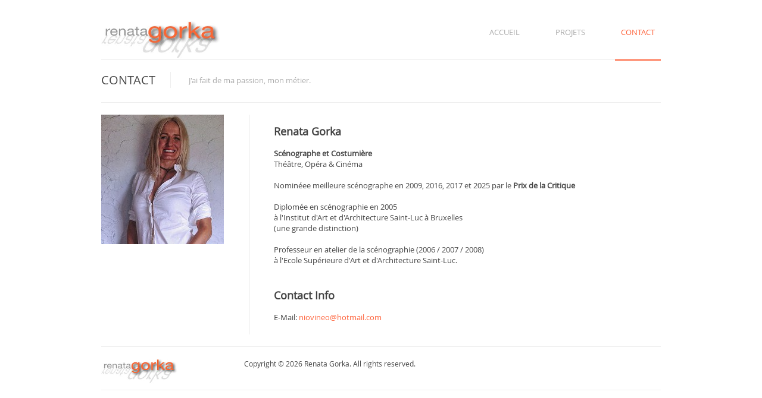

--- FILE ---
content_type: text/html
request_url: http://renatagorka.com/contact.html
body_size: 1817
content:
<!DOCTYPE html>
<html>
<head>
	<meta http-equiv="Content-Type" content="text/html; charset=UTF-8" />
	<title>Renata Gorka | Scénographe et Costumière</title>
	<meta name='description' content='Blogger, Web technologist, Web designer'/>
	<meta name='keywords' content='Renata, Gorka, RenataGorka, Renata Gorka, scénographe, costumière, opéra, theatre, La Monnaie, Le parc, Le public'/>		
	<link rel="stylesheet" href="style.css" type="text/css" media="screen, projection" />	
	<link rel='stylesheet' id='style-css'  href='diapo.css' type='text/css' media='all'/> 
	
	
	
	<script type='text/javascript' src='scripts/jquery.min.js'></script>
	<!--[if !IE]><!--><script type='text/javascript' src='scripts/jquery.mobile-1.0rc2.customized.min.js'></script><!--<![endif]-->
	<script type='text/javascript' src='scripts/jquery.easing.1.3.js'></script> 
	<script type='text/javascript' src='scripts/jquery.hoverIntent.minified.js'></script> 
	<script type='text/javascript' src='scripts/diapo.js'></script> 
	
	
	<!--[if lt IE 9]>
    <script src="http://html5shiv.googlecode.com/svn/trunk/html5.js"></script>
	<link rel="stylesheet" type="text/css" href="ie8-and-down.css" />
    <![endif]-->
	<!--<script src="http://code.jquery.com/jquery-1.8.3.min.js"></script>-->
	<script>
	$(function(){
	$('a').each(function() {
	if ($(this).prop('href') == window.location.href) {
	$(this).addClass('current');
	}
	});
	});
	</script>
	<script>
	$(function(){
		$('.pix_diapo').diapo();
	});
	</script>



	  

	
</head>
<body>
	
	<div id="wrapper">
	
		<!--========================== L O G O  &   N A V    B A R ============================-->
		<div class="header">
			<div id="logo">
				<a href="index.html"><img src="images/logo.jpg" alt="renata gorka" /></a>
			</div>
			<div class="nav">
				<ul>
					<li><a  href="index.html">Accueil</a></li>
					<li><a  href="projets.html">Projets</a></li>
					<li><a href="contact.html" class="current">Contact</a></li>
					<!--<li><a href="#" class="dropdown">Simple Codes</a>
						<ul>
							<li><a href="elements.html">Base Elements & Tables</a></li>
							<li><a href="buttons.html">Buttons & Alerts</a></li>
						</ul>
					</li>
					<li><a href="#" class="dropdown">Pages</a>
						<ul>
							<li><a href="full-width.html">Full Width</a></li>
							<li><a href="contact.html">Contact</a></li>
							<li><a href="404.html">404</a></li>
						</ul>
					</li>-->
				</ul>
			</div>
		</div>
		
		<!--========================== M A I N   C O N T E N T =============================-->
		<!--Here goes the page title and tag line-->
		<div id="pagetitle">
			<h1>Contact</h1>
			<p>J'ai fait de ma passion, mon métier.</p>
		</div>
		<div id="main" class="contact clearfix">
			<div id="contact-form">
				<img src="images/renata_portrait.jpg" >
			</div>
			<div id="contact-info">
				<h2>Renata Gorka</h2>
				<p><b>Scénographe et Costumière</b><br/>
				Théâtre, Opéra & Cinéma<br /><br/>
				Nominéee meilleure scénographe en 2009, 2016, 2017 et 2025 par le <b>Prix de la Critique</b><br/><br/>
				Diplomée en scénographie en 2005<br />
				à l'Institut d'Art et d'Architecture Saint-Luc à Bruxelles<br/>
				(une grande distinction)<br/><br/>
				Professeur en atelier de la scénographie (2006 / 2007 / 2008)<br/>à l'Ecole Supérieure d'Art et d'Architecture Saint-Luc. <br/><br/>
				</p>
				<h2>Contact Info</h2>
				<p>
				E-Mail: <a href="mailto:niovineo@hotmail.com">niovineo@hotmail.com</a>
				</p>
			</div>
		</div><!--End of Main-->
		<!--============================= F O O T E R  =======================================-->
		<div class="footer">
			<div id="widget1" style="margin-bottom: 0px;">
				<a href="index.html"><img src="images/mini-logo.png" alt="RenataGorka" /></a>
			</div>
			<!--<div id="widget2">
				<h1>Photo</h1>
				<p><img src="images/renata_portrait.jpg" alt="" /></p>
			</div>
			<div id="widget2">
				<p><a href="niovineo@hotmail.com">niovineo@hotmail.com</a></p>
			</div>-->
			<div id="">		
				<p>Copyright © 2026 Renata Gorka. All rights reserved.</p>
			</div>
			<!--<div id="widget3">
				<h1>From the blog</h1>
				<div id="footerarticle">
					<a href="#"><img src="images/f1.jpg" alt="" /></a>
					<div id="fainfo">
					<a href="#"><h2>Lorem Ipsum Dolor</h2></a>
					<p>January 24, 2014</p>
					</div>
				</div>				
				<div id="footerarticle">
					<a href="#"><img src="images/f2.jpg" alt="" /></a>
					<div id="fainfo">
					<a href="#"><h2>Conset tetur Adipi</h2></a>
					<p>January 24, 2014</p>
					</div>
				</div>				
				<div id="footerarticle">
					<a href="#"><img src="images/f3.jpg" alt="" /></a>
					<div id="fainfo">
					<a href="#"><h2>Lorem Ipsum Dolor</h2></a>
					<p>January 24, 2014</p>
					</div>
				</div>				
				<div id="footerarticle">
					<a href="#"><img src="images/f4.jpg" alt="" /></a>
					<div id="fainfo">
					<a href="#"><h2>Magna risus Posuere</h2></a>
					<p>January 24, 2014</p>
					</div>
				</div>
			</div>
			<div id="widget4">
				<h1>Random Stuff</h1>
				<img src="images/randomstuff.jpg" alt="Random Stuff" />
			</div>-->
			<div id="copyrights">
				<p></p>
				<!--<span id="designedby">Designed by <a href="http://www.renatagorka.com">RenataGorka.com</a>-->
			</div>
		</div>
		
	</div>
</body>
</html>


--- FILE ---
content_type: text/css
request_url: http://renatagorka.com/style.css
body_size: 3603
content:
/***************************************************
			      Reset
***************************************************/
html, body, div, span, h1, h2, h3, h4, h5, h6, p, ol, ul, li, form, label, .legend, .caption, .aside, .details, .figcaption, .figure, .footer,.header, .hgroup, .menu, .nav, .section, .summary {
    margin: 0;
	padding: 0;
	border: 0;
	font-weight: normal;
	font-family: "open sans",Verdana,sans-serif;
    font-style: normal;
}

ol, ul {
	list-style: none;
}


a img { border:none }
a { text-decoration:none; border: 0;}
a:hover { text-decoration:none; }

.aside, .details, .figcaption, .figure, 
.footer, .header, .hgroup, .menu, .nav, .section {display: block}

html, html a {
    -webkit-font-smoothing: antialiased !important;
    text-shadow: 1px 1px 1px rgba(0,0,0,0.004);
}

/***************************************************
			      Global styles
***************************************************/
@font-face {
    font-family: 'open sans';
    src: url('fonts/OpenSans-Regular-webfont.eot');
    src: url('fonts/OpenSans-Regular-webfont.eot?#iefix') format('embedded-opentype'),
         url('fonts/OpenSans-Regular-webfont.woff') format('woff'),
         url('fonts/OpenSans-Regular-webfont.ttf') format('truetype'),
         url('fonts/OpenSans-Regular-webfont.svg#open_sansregular') format('svg');
    font-weight: normal;
    font-style: normal;

}
body {
	background: ;
	font-family: 'open sans', Verdana, sans-serif;
	font-size: 13px;
	color: #444;
}
#wrapper {
	width: 940px;
	margin: 0 auto;
	padding: 25px;
	background: #fff;
}
.clearfix:after { 
   content: "."; 
   visibility: hidden; 
   display: block; 
   height: 0; 
   clear: both;
}
.clear {
	clear: both;
}
h1, h2, h3, h4, h5, h6{
	margin-bottom: 16px;
}
#main h1, #main  h2, #main  h3, #main  h4, #main  h5, #main  h6{
	margin-top: 16px;
	font-weight: bold;
}
h1 {
	font-size: 20px;
}
h2 {
	font-size: 18px;
}
h3{
	font-size: 16px;
}
h4{
	font-size: 14px;
}
h5 {
	font-size: 12px;
}
h6 {
	font-size: 10px;
}
a{
	color: #fe6139;
}
img {
	margin-bottom: 10px;
	display: block;
    height: auto;
    max-width: 100%;
}
.alignleft {
	float: left;
	margin: 20px;
}
.alignright {
	float: right;
	margin: 20px;
}
a img{
	transition-property:opacity; 
	transition-duration: 0.2s; 
	transition-timing-function: ease-out;
}
a img:hover{
	opacity: 0.5;
}
.meme_annee {
	float:left;
	width:220px;
}
.meme_annee_txt {
	float:left;
	margin:2px 0px 0px 2px;
}
.meme_annee_img {
	float:left;
	width:70px;
	margin:0px 2px 0px 0px;
}
/***************************************************
				Logo & Navigation
***************************************************/
.header {
	height: 65px;
	padding: 10px 0 0 0;
	border-bottom: 1px solid #eee;
	margin-bottom: 20px;
}
#logo {
	width: 200px;
	float: left;
}
#logo a img 	{ 
	transition-property:opacity; 
	transition-duration: 0.2s; 
	transition-timing-function: ease-out;
}
#logo a img:hover { 
	opacity: 0.5;
}
.nav {
	width: 740px;
	float: right;
	margin-top: -4px;
}
.nav ul {
	float: right;
}
.nav ul li {
	position: relative;
	float: left;
	margin-left: 40px;
}
.nav ul li a { 
	display: block; 
	font-weight: normal; 
	text-transform: uppercase; 
	color: #aaa; 
	font-size: 13px; 
	padding: 14px 10px 37px 10px;	
  -webkit-transition: color 1s ease-out; /* Saf3.2+, Chrome */
  -moz-transition: color 1s ease-out; /* Firefox 4+ */
  -ms-transition: color 1s ease-out; /* IE10+ */
  -o-transition: color 1s ease-out; /* Opera 10.5+ */
  transition: color 1s ease-out;
  
    -webkit-transition: border-bottom 0.1s ease-out; /* Saf3.2+, Chrome */
  -moz-transition: border-bottom 0.1s ease-out; /* Firefox 4+ */
  -ms-transition: border-bottom 0.1s ease-out; /* IE10+ */
  -o-transition: border-bottom 0.1s ease-out; /* Opera 10.5+ */
  transition: border-bottom 0.1s ease-out;
}
.nav ul li a:hover, .nav ul li a.current {
	border-bottom: 2px solid #fe6139;
	color: #fe6139;
}

/**** Dropdown ****/
.dropdown{
	padding: 14px 16px 37px 10px;
	background: url('images/dropdown_icon.png') no-repeat 99% 21px;
}
.dropdown:hover{
	border-bottom: none;
}
.nav ul ul{
	display: none;
	margin: 0;
	position: absolute;
	background-color: #eee;
	z-index: 1;

}
.nav ul li:hover  ul{
	display: block;

}
.nav ul li ul li{
	margin: 0;
}
.nav ul li ul li a{ 
	margin: 0;
	padding: 5px 10px;
	width: 100px;
}
.nav ul li:hover ul li a:hover, .nav ul li:hover ul li a.current{
	border-bottom: none;
}

/***************************************************
				    Featured
***************************************************/
#featured {
	background: url('images/featured.jpg') no-repeat;
	margin-bottom: 20px;
	display: block;
	width: 940px;
	height: 400px;
	color: #fff;
	font-size: 12px;
	position: relative;
	z-index: 0;
}

	
#featuredinfo{
	width: 270px;
	background-color:black;
	
	background-color: rgba(0,0,0,.7);
	padding: 5px 10px 10px 10px;
	position: absolute;
	bottom: 15%;
	left: 0;
	border-radius: 0 2px 2px 0;
  -webkit-transition: background-color 0.3s ease-out; /* Saf3.2+, Chrome */
  -moz-transition: background-color 0.3s ease-out; /* Firefox 4+ */
  -ms-transition: background-color 0.3s ease-out; /* IE10+ */
  -o-transition: background-color 0.3s ease-out; /* Opera 10.5+ */
  transition: background-color 0.3s ease-out;
}

#featuredinfo h1{
	text-transform: uppercase;
	margin-bottom: 5px;
}

/***************************************************
			Introduction Message	
***************************************************/
#intromessage{
	padding: 25px 60px;
	border-top: 1px solid #eee;
	border-bottom: 1px solid #eee;
	margin-bottom: 20px;
	font-size: 16px;
	/*text-transform: uppercase;*/
	/*text-align: center;*/
	
}

/***************************************************
			   Home Articles	
***************************************************/

#articles{
	padding-bottom: 20px;
	margin-bottom: 20px;
	overflow: hidden;
}
#articles .article {
	width: 220px;
	float: left;
	margin-right: 20px;
	font-size: 12px;
	overflow: hidden;
}
#articles .lastarticle{
	width: 220px;
	float: left;
	margin-right: 0px;
	font-size: 12px;
	overflow: hidden;
}
#articles .article h1{	
	text-transform: uppercase;
	margin: 5px 0;
	font-weight: bold;
	font-size: 14px;
	color: #222;
}
#articles .lastarticle h1{	
	text-transform: uppercase;
	margin: 5px 0;
	font-weight: bold;
	font-size: 14px;
	color: #222;
}

.rm{
	display: inline-block;
	background: #fe6139;
	padding: 0px 7px;
	color: #fff;
	margin-top: 10px;
	border-radius: 2px;
  -webkit-transition: background-color 0.3s ease-out; /* Saf3.2+, Chrome */
  -moz-transition: background-color 0.3s ease-out; /* Firefox 4+ */
  -ms-transition: background-color 0.3s ease-out; /* IE10+ */
  -o-transition: background-color 0.3s ease-out; /* Opera 10.5+ */
  transition: background-color 0.3s ease-out;
    
	-webkit-transition: color 0.3s ease-out; /* Saf3.2+, Chrome */
  -moz-transition: color 0.3s ease-out; /* Firefox 4+ */
  -ms-transition: color 0.3s ease-out; /* IE10+ */
  -o-transition: color 0.3s ease-out; /* Opera 10.5+ */
  transition: color 0.3s ease-out;
}
.rm:hover{
	background: #888;
	color: #000;
}

/***************************************************
			   Page Title	
***************************************************/
#pagetitle{
	border-bottom: 1px solid #eee;
	height: 26px;
	padding-bottom: 25px;
	margin-bottom: 20px;
	margin-top: 20px;
	overflow: hidden;
}
#pagetitle h1{
	font-size: 20px;
	color: #444;
	text-transform: uppercase;
	padding-right: 25px;
	border-right: 1px solid #eee;
	float: left;
}
#pagetitle p{
	font-size: 13px;
	color: #aaa;
	float: left;
	margin: 5px 0 0 30px;
	max-width: 770px;
	max-height: 18px;
	overflow: hidden;
}

/***************************************************
			  Columns  & Quotes	
***************************************************/

.critique-img{
	float:left;
	margin:15px 2px 2px 2px;
}
.critique-txt{
	float:left;
	margin:10px 2px 2px 2px;
}
.half{
	display: inline-block;
	vertical-align: top;
	width: 450px;
	margin-right: -4px;
	padding: 0 10px;
	margin-bottom: 40px;
}
.one_third {
	display: inline-block;
	vertical-align: top;
	margin-right: -4px;
	padding: 0 10px;
	width: 292px;
	margin-bottom: 40px;
}
.one_fourth {
	display: inline-block;
	vertical-align: top;
	margin-right: -4px;
	padding: 0 10px;
	width: 215px;
	margin-bottom: 40px;
}	

.quote p {
	border-left: 5px solid #eee;
	padding: 0 20px;
	font-style: italic;
	margin-bottom: 40px;
	color: #888;
}


/***************************************************
			        Tables	
***************************************************/
table{
    border-collapse: collapse; 
	margin-bottom: 20px;
}	
#table1 td, #table1 th {
    border: 1px solid #eee; 
	padding: 8px 25px 8px 12px;
}

#table2 td, #table2 th{
	border-bottom: 1px solid #eee;
	padding: 8px 26px 8px 12px;
}

/***************************************************
			       Blog	
***************************************************/
/* The Content */
#content {
	width: 700px;
	float: left;
	margin-bottom: 20px;
}
#content article {
	margin-bottom: 50px;
}
#content p {
	/*margin-bottom: 20px;*/
}
#content h1 {
	text-transform: uppercase;
	margin-top: 0;
	font-weight: normal;
}
#content .post-title {
	text-transform: uppercase;
	margin-bottom: 0;
	color: #fff;
}
.post-image {
	position: relative;
}
.post-info {
	display: block;
	position: absolute;
	top: 60%;
	left: 0;
	max-width: 580px;
	border-radius: 0 2px 2px 0;
	background-color: rgba(0,0,0,.8);
	padding: 5px 10px 10px 10px;
  -webkit-transition: background-color 0.2s ease-out; /* Saf3.2+, Chrome */
  -moz-transition: background-color 0.2s ease-out; /* Firefox 4+ */
  -ms-transition: background-color 0.2s ease-out; /* IE10+ */
  -o-transition: background-color 0.2s ease-out; /* Opera 10.5+ */
  transition: background-color 0.2s ease-out;
}
.post-info:hover{
	background-color: #fe6139;
}
.author, .date, .comments {
	color: #fff;
	display: block;
	float: left;
	font-size: 11px;
	padding-right: 6px;
	margin-right: 6px;
}
.date {
	background: url('images/date.png') no-repeat left;
	padding-left: 18px;
}
.comments {
	background: url('images/comments.png') no-repeat left;
	padding-left: 18px;
}
.readmore {
	display: inline-block;
	padding: 2px 10px;
	background-color: #fe6139;
	color: #fff;
	border-radius: 2px;
	margin-top: -10px;
	-webkit-transition: background-color 0.15s ease-out; /* Saf3.2+, Chrome */
  -moz-transition: background-color 0.15s ease-out; /* Firefox 4+ */
  -ms-transition: background-color 0.15s ease-out; /* IE10+ */
  -o-transition: background-color 0.15s ease-out; /* Opera 10.5+ */
  transition: background-color 0.15s ease-out;
}
.readmore:hover {
	background: #444;
}

/* Single Post */
.author-bp, .date-bp, .comments-bp {
	color: #959595;
	display: block;
	float: left;
	font-size: 11px;
	padding-right: 6px;
	margin-right: 6px;
	margin-bottom: 4px;
}
.date-bp {
	background: url('images/date-bp.png') no-repeat left;
	padding-left: 18px;
}
.comments-bp {
	background: url('images/comments-bp.png') no-repeat left;
	padding-left: 18px;
}

/* The Sidebar */
#sidebar {
	width: 220px;
	margin: 0 0 0 20px;
	float: right;
}
#sidebar ul li{
	margin-bottom: 2px;
}
.sidebar_item {
	margin-bottom: 35px;
	font-size: 12px;

}
#sidebar h5{
	font-size: 10px;
	font-weight: bold;
	text-transform: uppercase;
	margin-bottom: 10px;
}
.categories ul {
	float: left;
	width: 110px;
}

/***************************************************
			      Portfolio	
***************************************************/
.portfolio .article {
	width: 300px;
	float: left;
	margin: 0 20px 40px 0;
}
.portfolio .last-article {
	margin-right: 0;
	width: 300px;
	float: left;
	margin-bottom:40px;
}
.portfolio h1 {
	text-transform: uppercase;
	margin: 0;
	font-weight: bold;
	font-size: 14px;
	color: #222;
}

/***************************************************
			      Contact	
***************************************************/
#contact-form { 
	width: 240px;
	float: left;
}
#contact-info{ 
	width: 650px;
	padding-left: 40px;
	float: right;
	border-left: 1px solid #eee;
}
.contact p {
	margin-bottom: 20px;
}
.contact input{
	margin-right: 10px;
	border: 1px solid #e1e1e1;
	height: 25px;
}
.contact input[type="email"], .contact  input[type="user"] {
	width: 230px;
	padding: 0 6px;
}
.contact textarea {
	width: 420px;
	border: 1px solid #e1e1e1;
	height: 140px;
	padding: 6px;
}

.contact input[type="submit"]{
	font-family: 'open sans', arial, sans-serif;
}
.contact input[type="submit"]:hover {
	cursor: pointer;
}

/***************************************************
			      404	
***************************************************/
.error {
	font-size: 350px;
	text-align: center;
	margin-top: -50px;
}

/***************************************************
			Buttons  & Alerts	
***************************************************/
.button {
	padding: 2px 8px;
	display: inline-block;
	margin: 10px;
	border-radius: 2px;
	-webkit-transition: background-color 0.15s ease-out; /* Saf3.2+, Chrome */
  -moz-transition: background-color 0.15s ease-out; /* Firefox 4+ */
  -ms-transition: background-color 0.15s ease-out; /* IE10+ */
  -o-transition: background-color 0.15s ease-out; /* Opera 10.5+ */
  transition: background-color 0.15s ease-out;
}
.big-button {
	font-size: 14px;
	padding: 4px 16px;
	display: inline-block;
	margin: 10px;
	border-radius: 2px;
	-webkit-transition: background-color 0.15s ease-out; /* Saf3.2+, Chrome */
  -moz-transition: background-color 0.15s ease-out; /* Firefox 4+ */
  -ms-transition: background-color 0.15s ease-out; /* IE10+ */
  -o-transition: background-color 0.15s ease-out; /* Opera 10.5+ */
  transition: background-color 0.15s ease-out;
}
.big-button:hover, .button:hover {
	background-color: #444;
	color: #fff;
}
.red {
	background-color: #FF1A1A;
	color: #fff;
}
.light {
	background-color: #e1e1e1;
	color: #444;
}
.green{
	background-color: #99CC00;
	color: #fff;
}
.blue {
	background-color: #fe6139;
	color: #fff;
}
.yellow {
	background-color: #FBEE00;
	color: #444;
}
.alert {
	color: #fff;
	padding: 20px 20px 20px 80px;
	margin: 10px;
	border-radius: 2px;
	background: #fe6139 url('images/warning.png') no-repeat 15px ;
}
.note {
	color: #fff;
	padding: 20px 20px 20px 80px;
	margin: 10px;
	border-radius: 2px;
	background: #fe6139 url('images/note.png') no-repeat 15px ;
}

/***************************************************
					Footer	
***************************************************/
.footer{
	font-size: 12px;
	clear: both;
	border-top: 1px solid #eee;
	padding-top: 20px;
	margin-top: 20px;
}
.footer a img{
	transition-property:opacity; 
	transition-duration: 0.2s; 
	transition-timing-function: ease-out;
}
.footer a img:hover{
	opacity: 0.5;
}
.footer h1, .footer h2{
	color: #222;
	font-weight: bold;
	font-size: 14px;
	margin-bottom: 15px;
}
.footer h1{
	text-transform: uppercase;
}
.footer h2{
	font-size: 12px;
	line-height: 0.9em;
	-webkit-transition: color 0.3s ease-out; /* Saf3.2+, Chrome */
  -moz-transition: color 0.3s ease-out; /* Firefox 4+ */
  -ms-transition: color 0.3s ease-out; /* IE10+ */
  -o-transition: color 0.3s ease-out; /* Opera 10.5+ */
  transition: color 0.3s ease-out;
}
#widget1, #widget2, #widget3{
	width: 220px;
	float: left;
	margin-right: 20px;
	margin-bottom: 20px;
}
#widget4{
	float: left;
	width: 220px;
	margin-bottom: 20px;
}
#widget3 a img{
	float: left;
	clear: both;
	margin-right: 10px;
}
#footerarticle{
	height: 55px;
}
#footerarticle #fainfo{
	width: 170px;
	float: right;
}
#footerarticle p{
	font-size: 10px;
	margin: -5px 0 0 0;
	line-height: 1px;
}	
footer #footerarticle #fainfo  h2:hover{
	color: #fe6139;
}
	
#copyrights{
	clear: both;
	padding: 20px 0;
	border-top: 1px solid #eee;
}
#copyrights p{
	float: left;
}
#designedby{	
	float: right;
}

/*Accordion*/
#left_nav {
        width:250px;
    }
    #body {
        width:90%;
        float:left;
        margin:10px;
    }
    .accordion {
        margin: 0;
        padding:10px;
        height:20px;
        border:#CCCCCC 1px solid;
        background: rgb(245,245,245);
        font-family: Arial, Helvetica, sans-serif;
        text-decoration:none;
        text-transform:uppercase;
        color: #000;
        font-size:12px;
    }
	.accordion:hover 
	{ 
		border: 1px solid #fe6139;
		cursor:pointer;
		transition-property:background; 
		transition-duration: 0.2s; 
		transition-timing-function: ease-out;
		background: rgb(255,255,255);
	}
    .accordion-open {
        margin: 0;
        padding:10px;
        height:20px;
        border: 1px solid #fe6139;
        /*background: #cccccc;*/
        font-family: Arial, Helvetica, sans-serif;
        text-decoration:none;
        text-transform:uppercase;
        color: #000;
        font-size:12px;
    }
	.accordion-open span{
        font-weight:700;
    }
   
    div.container {
        padding:0;
        margin:0;
    }
    div.content_accordion {
        /*background:#f0f0f0;*/
        margin: 0;
        padding:10px 0px 10px 0px;
        /*font-size:12�x;
        line-height:1.5em;
        font-family:"Helvetica Neue", Arial, Helvetica, Geneva, sans-serif;*/
    }
    div.content_accordion ul, div.content_accordion p {
        padding:0;
        margin:0;
        padding:3px;
    }
    div.content_accordion ul li {
        list-style-position:inside;
        line-height:25px;
    }
    div.content_accordion ul li a {
        color:#555555;
    }
    code {
        overflow:auto;
    }
.accordion div.collapse-open {}
.accordion div.collapse-close {}
.accordion div.collapse-open span {}
.accordion div.collapse-close span {}

--- FILE ---
content_type: application/javascript
request_url: http://renatagorka.com/scripts/diapo.js
body_size: 8187
content:
// Diapo slideshow v1.0.4 - a jQuery slideshow with many effects, transitions, easy to customize, using canvas and mobile ready, based on jQuery 1.4+
// Copyright (c) 2011 by Manuel Masia - www.pixedelic.com
// Licensed under the MIT license: http://www.opensource.org/licenses/mit-license.php
;(function($){$.fn.diapo = function(opts, callback) {
	
	var defaults = {
		selector			: 'div',	//target element
		
		fx					: 'simpleFade',
//'random','simpleFade','curtainTopLeft','curtainTopRight','curtainBottomLeft','curtainBottomRight','curtainSliceLeft','curtainSliceRight','blindCurtainTopLeft','blindCurtainTopRight','blindCurtainBottomLeft','blindCurtainBottomRight','blindCurtainSliceBottom','blindCurtainSliceTop','stampede','mosaic','mosaicReverse','mosaicRandom','mosaicSpiral','mosaicSpiralReverse','topLeftBottomRight','bottomRightTopLeft','bottomLeftTopRight','bottomLeftTopRight','scrollLeft','scrollRight','scrollTop','scrollBottom','scrollHorz'
		
//you can also use more than one effect: 'curtainTopLeft, mosaic, bottomLeftTopRight'

		mobileFx			: '',	//leave empty if you want to display the same effect on mobile devices and on desktop etc.

		slideOn				: 'random',	//next, prev, random: decide if the transition effect will be applied to the current (prev) or the next slide
				
		gridDifference		: 250,	//to make the grid blocks slower than the slices, this value must be smaller than transPeriod
		
		easing				: 'easeInOutExpo',	//for the complete list http://jqueryui.com/demos/effect/easing.html
		
		mobileEasing		: '',	//leave empty if you want to display the same easing on mobile devices and on desktop etc.
		
		loader				: 'pie',	//pie, bar, none (even if you choose "pie", old browsers like IE8- can't display it... they will display always a loading bar)
		
		loaderOpacity		: .8,	//0, .1, .2, .3, .4, .5, .6, .7, .8, .9, 1
		
		loaderColor			: '#fe6139', 
		
		loaderBgColor		: '#222222', 
		
		pieDiameter			: 50,
		
		piePosition			: 'top:5px; right:5px',	//this option accepts any CSS value
		
		pieStroke			: 8,
		
		barPosition			: 'bottom',	//bottom, top
		
		barStroke			: 5,
		
		navigation			: false,	//true, false. It enables the previous and the next buttons, their IDs are #pix_prev and #pix_next
		
		mobileNavigation	: false,	//true, false. It enables the previous and the next buttons on mobile devices
		
		navigationHover		: false,	//true, false. If true navigation will be visible only on hover state
		
		mobileNavHover		: false,	//true, false. If true navigation will be visible only on hover state for mobile devices
		
		commands			: true,	//true, false. It enables stop and play buttons
		
		mobileCommands		: true,	//true, false. It enables stop and play buttons on mobile devices
				
		pagination			: true,	//true, false. It enables the pagination numbers. This is the appended code: 
									//<div id="pix_pag">
										//<ul id="pix_pag_ul">
											//<li id="pag_nav_0"><span><span>0</span></span></li>
											//<li id="pag_nav_1"><span><span>1</span></span></li>
											//<li id="pag_nav_2"><span><span>2</span></span></li>
											//...etc.
										//</ul>
									//</div>
		
		mobilePagination	: true,	//true, false. It enables the pagination numbers on mobile devices
		
		thumbs				: false,	//true, false. It shows the thumbnails (if available) when the mouse is on the pagination buttons. Not available for mobile devices
		
		hover				: true,	//true, false. Puase on state hover. Not available for mobile devices
		
		pauseOnClick		: true,	//true, false. It stops the slideshow when you click the sliders.
		
		rows				: 4,
		
		cols				: 6,
		
		slicedRows			: 8,	//if 0 the same value of rows
		
		slicedCols			: 12,	//if 0 the same value of cols
		
		time				: 3000,	//milliseconds between the end of the sliding effect and the start of the nex one
		
		transPeriod			: 1000,	//lenght of the sliding effect in milliseconds
		
		autoAdvance			: true,	//true, false
		
		mobileAutoAdvance	: true, //truem false. Auto-advancing for mobile devices
		
		onStartLoading		: function() {  },
		
		onLoaded			: function() {  },
		
		onEnterSlide		: function() {  },
		
		onStartTransition	: function() {  }
    };
	
	
	function isMobile() {	//sniff a mobile browser
		if( navigator.userAgent.match(/Android/i) ||
			navigator.userAgent.match(/webOS/i) ||
			navigator.userAgent.match(/iPad/i) ||
			navigator.userAgent.match(/iPhone/i) ||
			navigator.userAgent.match(/iPod/i)
			){
				return true;
		}	
	}
	
	var opts = $.extend({}, defaults, opts);
	
	var elem = this;
	
	var h = elem.height();
	var w = elem.width();
	
	var u;

//Define some difference if is a mobile device or not
	var clickEv,
		autoAdv,
		navigation,
		navHover,
		commands,
		pagination;

	if (isMobile()) {
		clickEv = 'tap';
	} else {
		clickEv = 'click';
	}
	
	if(isMobile()){
		autoAdv = opts.mobileAutoAdvance;
	} else {
		autoAdv = opts.autoAdvance;
	}
	
	if(autoAdv==false){
		elem.addClass('stopped');
	}

	if(isMobile()){
		navigation = opts.mobileNavigation;
	} else {
		navigation = opts.navigation;
	}

	if(isMobile()){
		navHover = opts.mobileNavHover;
	} else {
		navHover = opts.navigationHover;
	}

	if(isMobile()){
		commands = opts.mobileCommands;
	} else {
		commands = opts.commands;
	}

	if(isMobile()){
		pagination = opts.mobilePagination;
	} else {
		pagination = opts.pagination;
	}

//The slideshow starts when all the images are loaded
	function loadimages(imgArr,callback) {
		if (!$.browser.msie || ($.browser.msie && $.browser.version == 9)) {
			var imagesLoaded = 0;
			opts.onStartLoading.call(this);
			$.each(imgArr, function(i, image) {
	
			   var img = new Image();
			
			   img.onload = function() {
				   imagesLoaded++;
				   if (imagesLoaded == imgArr.length) {
						opts.onLoaded.call(this);
					   callback();
				   }
			   };
			
			   img.src = image;
	
			});
		} else {
		   callback();
		}
	}



	if(elem.length!=0){
			
		var selector = $('> '+ opts.selector, elem).not('#pix_canvas').not('#pix_canvas_wrap').not('#pix_next').not('#pix_prev').not('#pix_commands');
		selector.wrapInner('<div class="pix_relativize" style="width:'+w+'px; height:'+h+'px" />');	//wrap a div for the position of absolute elements
		var amountSlide = selector.length;    //how many sliders
		
		var nav;	//nextSlide(nav)
		
		function imgFake() {	//this function replace elements such as iframes or objects with an image stored in data-fake attribute
			$('*[data-fake]',elem).each(function(){
				var t = $(this);
				var imgFakeUrl = t.attr('data-fake');
				var imgFake = new Image();
				imgFake.src = imgFakeUrl;
				t.after($(imgFake).attr('class','imgFake'));	//the image has class imgFake
				var clone = t.clone();
				t.remove();	//I remove the element after cloning so it is initialized only when it appears
				$('.elemToHide').show();
				$(imgFake)[clickEv](function(){
					$(this).hide().after(clone);
					$('.elemToHide').hide();
				});
			});
		}
		
		imgFake();
		
		
		if(opts.hover==true){	//if the option "hover" is true I stop the slideshow on mouse over and I resume it on mouse out
			if(!isMobile()){
				elem.hoverIntent({	
					over: function(){
							elem.addClass('stopped');
						},
					out: function(){
							if(autoAdv!=false){
								elem.removeClass('stopped');
							}									
						},
					timeout: 0
				});
			}
		}

		if(navHover==true){	//if the option is true I show the next and prev button only on mouse over
			if(isMobile()){
				elem.live('vmouseover',function(){
					$('#pix_prev, #pix_next').animate({opacity:1},200);
				});
				elem.live('vmouseout',function(){
					$('#pix_prev, #pix_next').delay(500).animate({opacity:0},200);
				});
			} else {
				elem.hover(function(){
					$('#pix_prev, #pix_next').stop(true,false).animate({opacity:1},200);
				},function(){
					$('#pix_prev, #pix_next').stop(true,false).animate({opacity:0},200);
				});
			}
		}
	
	
		$.fn.diapoStop = function() {
			autoAdv = false;
			elem.addClass('stopped');
			if($('#pix_stop').length){
				$('#pix_stop').fadeOut(100,function(){
					$('#pix_play').fadeIn(100);
					if(opts.loader!='none'){
						$('#pix_canvas').fadeOut(100);
					}
				});
			} else {
				if(opts.loader!='none'){
					$('#pix_canvas').fadeOut(100);
				}
			}
		}

		$('#pix_stop').live('click',function(){	//stop function
			elem.diapoStop();
		});
	
		$.fn.diapoPlay = function() {
			autoAdv = true;
			elem.removeClass('stopped');
			if($('#pix_play').length){
				$('#pix_play').fadeOut(100,function(){
					$('#pix_stop').fadeIn(100);
					if(opts.loader!='none'){
						$('#pix_canvas').fadeIn(100);
					}
				});
			} else {
				if(opts.loader!='none'){
					$('#pix_canvas').fadeIn(100);
				}
			}
		}

		$('#pix_play').live('click',function(){	//play function
			elem.diapoPlay();
		});
	
		if(opts.pauseOnClick==true){	//if option is true I stop the slideshow if the user clicks on the slider
			selector[clickEv](function(){
				autoAdv = false;
				elem.addClass('stopped');
				$('#pix_stop').fadeOut(100,function(){
					$('#pix_play').fadeIn(100);
					$('#pix_canvas').fadeOut(100);
				});
			});
		}
		
		
		var allImg = new Array();	//I create an array for the images of the slideshow
		$('img', elem).each( function() { 
			allImg.push($(this).attr('src'));	//all the images are pushed in the array
		});
		if (!$.browser.msie) {	//sorry IE8- has some problem with this
			$('div, span, a', elem).each(function(){	//I check all the background images in the sliders and I push them into the array
				var bG = $(this).css('background');
				var bG2 = $(this).attr('style');
				if(typeof bG !== 'undefined' && bG !== false && bG.indexOf("url") != -1) {
					var bGstart = bG.lastIndexOf('url(')+4;
					var bGfinish = bG.lastIndexOf(')');
					bG = bG.substring(bGstart,bGfinish);
					bG = bG.replace(/'/g,'');
					bG = bG.replace(/"/g,'');
					allImg.push(bG);
				} else if (typeof bG2 !== 'undefined' && bG2 !== false && bG2.indexOf("url") != -1) {
					var bG2start = bG2.lastIndexOf('url(')+4;
					var bG2finish = bG2.lastIndexOf(')');
					bG2 = bG2.substring(bG2start,bG2finish);
					bG2 = bG2.replace(/'/g,'');
					bG2 = bG2.replace(/"/g,'');
					allImg.push(bG2);
				}
			});
		}
				
	
		loadimages(allImg,nextSlide);	//when all the images in the array are loaded nextSlide function starts
		
	}
	
	
		function shuffle(arr) {	//to randomize the effect
			for(
			  var j, x, i = arr.length; i;
			  j = parseInt(Math.random() * i),
			  x = arr[--i], arr[i] = arr[j], arr[j] = x
			);
			return arr;
		}
	
		function isInteger(s) {	//to check if a number is integer
			return Math.ceil(s) == Math.floor(s);
		}	
	
		if (($.browser.msie && $.browser.version < 9) || opts.loader == 'bar') {	//IE8- has some problems with canvas, I prefer to use a simple loading bar in CSS
			elem.append('<span id="pix_canvas" />');
			var canvas = $("#pix_canvas");
			if(opts.barPosition=='top'){
				canvas.css({'top':0});
			} else {
				canvas.css({'bottom':0});
			}
			canvas.css({'position':'absolute', 'left':0, 'z-index':1001, 'height':opts.barStroke, 'width':0, 'background-color':opts.loaderColor});
		} else {
			elem.append('<canvas id="pix_canvas"></canvas>');
			var G_vmlCanvasManager;
			var canvas = document.getElementById("pix_canvas");
			canvas.setAttribute("width", opts.pieDiameter);
			canvas.setAttribute("height", opts.pieDiameter);
			canvas.setAttribute("style", "position:absolute; z-index:1002; "+opts.piePosition);
			var rad;
			var radNew;
	
			if (canvas && canvas.getContext) {
				var ctx = canvas.getContext("2d");
				ctx.rotate(Math.PI*(3/2));
				ctx.translate(-opts.pieDiameter,0);
			}
		
		}
		if(opts.loader=='none' || autoAdv==false) {	//hide the loader if you want
			$('#pix_canvas, #pix_canvas_wrap').hide();
		}
		
		if(navigation==true) {	//I create the next/prev buttons
			elem.append('<div id="pix_prev" />').append('<div id="pix_next" />');
			$('#pix_prev').animate({opacity:0},200);
		}
			
		elem.after('<div id="pix_pag" />');	//I create a div that will contain the play/stop button and the pagination buttons
		if(pagination==true) {
			$('#pix_pag').append('<ul id="pix_pag_ul" />');
			var li;
			for (li = 0; li < amountSlide; li++){
				$('#pix_pag_ul').append('<li id="pag_nav_'+li+'" style="position:relative; z-index:1002"><span><span>'+li+'</span></span></li>');
				if(opts.thumbs==true) {
					var dataThumb = selector.eq(li).attr('data-thumb');
					var newImg = new Image();
					newImg.src = dataThumb;
					$('li#pag_nav_'+li).append($(newImg).attr('class','pix_thumb').css('position','absolute').animate({opacity:0},0));
					$('li#pag_nav_'+li+' > img').after('<div class="thumb_arrow" />');
					$('li#pag_nav_'+li+' > .thumb_arrow').animate({opacity:0},0);
					
					if(!isMobile()){
						$('#pix_pag li').hover(function(){
							$('.pix_thumb, .thumb_arrow',this).addClass('visible').stop(true,false).animate({'margin-top':-15, opacity: 1},300,'easeOutQuad');					
						},function(){
							$('.pix_thumb, .thumb_arrow',this).removeClass('visible').stop(true,false).animate({'margin-top':0, opacity: 0},150);					
						});
					}
				}
			}
		}
			
		if(commands==true) {
			$('#pix_pag').append('<div id="pix_commands" />');
			$('#pix_pag').find('#pix_commands').append('<div id="pix_play" />').append('<div id="pix_stop" />');
			if(autoAdv==true){
				$('#pix_play').hide();
				$('#pix_stop').show();
			} else {
				$('#pix_stop').hide();
				$('#pix_play').show();
			}
		}
			
		if(navHover==true){
			$('#pix_prev, #pix_next').animate({opacity:0},0);
		}
			
		function canvasLoader() {
			opts.onStartTransition.call(this);
			rad = 0;
			if (($.browser.msie && $.browser.version < 9) || opts.loader == 'bar') {
				$('#pix_canvas').css({'width':0});
			} else {
				ctx.clearRect(0,0,opts.pieDiameter,opts.pieDiameter); // clear canvas
			}
		}
		
		
		canvasLoader();
		
		
		$('.fromLeft, .fromRight, .fromTop, .fromBottom, .fadeIn').each(function(){
			$(this).css('visibility','hidden');
		});
		
	
	/*************************** FUNCTION nextSlide() ***************************/
	
	function nextSlide(nav){    //funzione per il fading delle immagini
		elem.addClass('diaposliding');	//aggiunge una classe che mi dice che il fading è in corso
		
		var vis = parseFloat($('> '+opts.selector +'.diapocurrent',elem).not('#pix_canvas').not('#pix_canvas_wrap').not('#pix_next').not('#pix_prev').not('#pix_commands').index());    //la variabile è il numero del div partendo da 0

		if(nav>0){    //se siamo all'ultimo div o se ancora non ho creato nessun div
			var i = nav-1;
		} else if (vis == amountSlide-1) { 
			var i = 0;
		} else {    //altrimenti l'indice è l'id corrent più uno, quindi il div successivo
			var i = vis+1;
		}
				
		

		var rows = opts.rows,
			cols = opts.cols,
			couples = 1,
			difference = 0,
			dataSlideOn,
			time,
			fx,
			easing,
			randomFx = new Array('simpleFade','curtainTopLeft','curtainTopRight','curtainBottomLeft','curtainBottomRight','curtainSliceLeft','curtainSliceRight','blindCurtainTopLeft','blindCurtainTopRight','blindCurtainBottomLeft','blindCurtainBottomRight','blindCurtainSliceBottom','blindCurtainSliceTop','stampede','mosaic','mosaicReverse','mosaicRandom','mosaicSpiral','mosaicSpiralReverse','topLeftBottomRight','bottomRightTopLeft','bottomLeftTopRight','bottomLeftTopRight','scrollLeft','scrollRight','scrollTop','scrollBottom','scrollHorz');
			marginLeft = 0,
			marginTop = 0;
		
		
		if(isMobile()){
			var dataFx = selector.eq(i).attr('data-fx');
		} else {
			var dataFx = selector.eq(i).attr('data-mobileFx');
		}
		if(typeof dataFx !== 'undefined' && dataFx!== false){
			fx = dataFx;
		} else {
			if(isMobile()&&opts.mobileFx!=''){
				fx = opts.mobileFx;
			} else {
				fx = opts.fx;
			}
			if(fx=='random') {
				fx = shuffle(randomFx);
				fx = fx[0];
			} else {
				fx = fx;
				if(fx.indexOf(',')>0){
					fx = fx.replace(/ /g,'');
					fx = fx.split(',');
					fx = shuffle(fx);
					fx = fx[0];
				}
			}
		}
		
		if(isMobile()&&opts.mobileEasing!=''){
			easing = opts.mobileEasing;
		} else {
			easing = opts.easing;
		}

		dataSlideOn = selector.eq(i).attr('data-slideOn');
		if(typeof dataSlideOn !== 'undefined' && dataSlideOn!== false){
			slideOn = dataSlideOn;
		} else {
			if(opts.slideOn=='random'){
				var slideOn = new Array('next','prev');
				slideOn = shuffle(slideOn);
				slideOn = slideOn[0];
			} else {
				slideOn = opts.slideOn;
			}
		}
			
		time = selector.eq(i).attr('data-time');
		if(typeof time !== 'undefined' && time!== false){
			time = time;
		} else {
			time = opts.time;
		}
			
		if(!$(elem).hasClass('diapostarted')){
			fx = 'simpleFade';
			slideOn = 'next';
			$(elem).addClass('diapostarted')
		}

		switch(fx){
			case 'simpleFade':
				cols = 1;
				rows = 1;
					break;
			case 'curtainTopLeft':
				if(opts.slicedCols == 0) {
					cols = opts.cols;
				} else {
					cols = opts.slicedCols;
				}
				rows = 1;
					break;
			case 'curtainTopRight':
				if(opts.slicedCols == 0) {
					cols = opts.cols;
				} else {
					cols = opts.slicedCols;
				}
				rows = 1;
					break;
			case 'curtainBottomLeft':
				if(opts.slicedCols == 0) {
					cols = opts.cols;
				} else {
					cols = opts.slicedCols;
				}
				rows = 1;
					break;
			case 'curtainBottomRight':
				if(opts.slicedCols == 0) {
					cols = opts.cols;
				} else {
					cols = opts.slicedCols;
				}
				rows = 1;
					break;
			case 'curtainSliceLeft':
				if(opts.slicedCols == 0) {
					cols = opts.cols;
				} else {
					cols = opts.slicedCols;
				}
				rows = 1;
					break;
			case 'curtainSliceRight':
				if(opts.slicedCols == 0) {
					cols = opts.cols;
				} else {
					cols = opts.slicedCols;
				}
				rows = 1;
					break;
			case 'blindCurtainTopLeft':
				if(opts.slicedRows == 0) {
					rows = opts.rows;
				} else {
					rows = opts.slicedRows;
				}
				cols = 1;
					break;
			case 'blindCurtainTopRight':
				if(opts.slicedRows == 0) {
					rows = opts.rows;
				} else {
					rows = opts.slicedRows;
				}
				cols = 1;
					break;
			case 'blindCurtainBottomLeft':
				if(opts.slicedRows == 0) {
					rows = opts.rows;
				} else {
					rows = opts.slicedRows;
				}
				cols = 1;
					break;
			case 'blindCurtainBottomRight':
				if(opts.slicedRows == 0) {
					rows = opts.rows;
				} else {
					rows = opts.slicedRows;
				}
				cols = 1;
					break;
			case 'blindCurtainSliceTop':
				if(opts.slicedRows == 0) {
					rows = opts.rows;
				} else {
					rows = opts.slicedRows;
				}
				cols = 1;
					break;
			case 'blindCurtainSliceBottom':
				if(opts.slicedRows == 0) {
					rows = opts.rows;
				} else {
					rows = opts.slicedRows;
				}
				cols = 1;
					break;
			case 'stampede':
				difference = '-'+opts.transPeriod;
					break;
			case 'mosaic':
				difference = opts.gridDifference;
					break;
			case 'mosaicReverse':
				difference = opts.gridDifference;
					break;
			case 'mosaicRandom':
					break;
			case 'mosaicSpiral':
				difference = opts.gridDifference;
				couples = 1.7;
					break;
			case 'mosaicSpiralReverse':
				difference = opts.gridDifference;
				couples = 1.7;
					break;
			case 'topLeftBottomRight':
				difference = opts.gridDifference;
				couples = 6;
					break;
			case 'bottomRightTopLeft':
				difference = opts.gridDifference;
				couples = 6;
					break;
			case 'bottomLeftTopRight':
				difference = opts.gridDifference;
				couples = 6;
					break;
			case 'topRightBottomLeft':
				difference = opts.gridDifference;
				couples = 6;
					break;
			case 'scrollLeft':
				cols = 1;
				rows = 1;
					break;
			case 'scrollRight':
				cols = 1;
				rows = 1;
					break;
			case 'scrollTop':
				cols = 1;
				rows = 1;
					break;
			case 'scrollBottom':
				cols = 1;
				rows = 1;
					break;
			case 'scrollHorz':
				cols = 1;
				rows = 1;
					break;
		}
			
			var cycle = 0;
			var blocks = rows*cols;	//number of squares
			var leftScrap = w-(Math.floor(w/cols)*cols);	//difference between rounded widths and total width
			var topScrap = h-(Math.floor(h/rows)*rows);	//difference between rounded heights and total height
			var addLeft;	//1 optional pixel to the widths
			var addTop;	//1 optional pixel to the heights
			var tAppW = 0;	//I need it to calculate the margin left for the widths
			var tAppH = 0;	//I need it to calculate the margin right for the widths
			var arr = new Array();
			var delay = new Array();
			var order = new Array();
			while(cycle < blocks){
				arr.push(cycle);
				delay.push(cycle);
				elem.append('<div class="diapoappended" style="display:none; overflow:hidden; position:absolute; z-index:1000" />');
				var tApp = $('.diapoappended:eq('+cycle+')');
				tApp.find('iframe').remove();
				if(fx=='scrollLeft' || fx=='scrollRight' || fx=='scrollTop' || fx=='scrollBottom' || fx=='scrollHorz'){
					selector.eq(i).clone().show().appendTo(tApp);
				} else {
					if(slideOn=='next'){
						selector.eq(i).clone().show().appendTo(tApp);
					} else {
						selector.eq(vis).clone().show().appendTo(tApp);
					}
				}

				if(cycle%cols<leftScrap){
					addLeft = 1;
				} else {
					addLeft = 0;
				}
				if(cycle%cols==0){
					tAppW = 0;
				}
				if(Math.floor(cycle/cols)<topScrap){
					addTop = 1;
				} else {
					addTop = 0;
				}
				tApp.css({
					'height': Math.floor((h/rows)+addTop+1),
					'left': tAppW,
					'top': tAppH,
					'width': Math.floor((w/cols)+addLeft+1)
				});
				$('> '+opts.selector, tApp).not('#pix_canvas').not('#pix_canvas_wrap').not('#pix_next').not('#pix_prev').not('#pix_commands').css({
					'height': h,
					'margin-left': '-'+tAppW+'px',
					'margin-top': '-'+tAppH+'px',
					'width': w
				});
				tAppW = tAppW+tApp.width()-1;
				if(cycle%cols==cols-1){
					tAppH = tAppH + tApp.height() - 1;
				}
				cycle++;
			}
			

			
			switch(fx){
				case 'curtainTopLeft':
						break;
				case 'curtainBottomLeft':
						break;
				case 'curtainSliceLeft':
						break;
				case 'curtainTopRight':
					arr = arr.reverse();
						break;
				case 'curtainBottomRight':
					arr = arr.reverse();
						break;
				case 'curtainSliceRight':
					arr = arr.reverse();
						break;
				case 'blindCurtainTopLeft':
						break;
				case 'blindCurtainBottomLeft':
					arr = arr.reverse();
						break;
				case 'blindCurtainSliceTop':
						break;
				case 'blindCurtainTopRight':
						break;
				case 'blindCurtainBottomRight':
					arr = arr.reverse();
						break;
				case 'blindCurtainSliceBottom':
					arr = arr.reverse();
						break;
				case 'stampede':
					arr = shuffle(arr);
						break;
				case 'mosaic':
						break;
				case 'mosaicReverse':
					arr = arr.reverse();
						break;
				case 'mosaicRandom':
					arr = shuffle(arr);
						break;
				case 'mosaicSpiral':
					var rows2 = rows/2, x, y, z, n=0;
						for (z = 0; z < rows2; z++){
							y = z;
							for (x = z; x < cols - z - 1; x++) {
								order[n++] = y * cols + x;
							}
							x = cols - z - 1;
							for (y = z; y < rows - z - 1; y++) {
								order[n++] = y * cols + x;
							}
							y = rows - z - 1;
							for (x = cols - z - 1; x > z; x--) {
								order[n++] = y * cols + x;
							}
							x = z;
							for (y = rows - z - 1; y > z; y--) {
								order[n++] = y * cols + x;
							}
						}
						
						arr = order;

						break;
				case 'mosaicSpiralReverse':
					var rows2 = rows/2, x, y, z, n=blocks-1;
						for (z = 0; z < rows2; z++){
							y = z;
							for (x = z; x < cols - z - 1; x++) {
								order[n--] = y * cols + x;
							}
							x = cols - z - 1;
							for (y = z; y < rows - z - 1; y++) {
								order[n--] = y * cols + x;
							}
							y = rows - z - 1;
							for (x = cols - z - 1; x > z; x--) {
								order[n--] = y * cols + x;
							}
							x = z;
							for (y = rows - z - 1; y > z; y--) {
								order[n--] = y * cols + x;
							}
						}

						arr = order;
						
						break;
				case 'topLeftBottomRight':
					for (var y = 0; y < rows; y++)
					for (var x = 0; x < cols; x++) {
						order.push(x + y);
					}
						delay = order;
						break;
				case 'bottomRightTopLeft':
					for (var y = 0; y < rows; y++)
					for (var x = 0; x < cols; x++) {
						order.push(x + y);
					}
						delay = order.reverse();
						break;
				case 'bottomLeftTopRight':
					for (var y = rows; y > 0; y--)
					for (var x = 0; x < cols; x++) {
						order.push(x + y);
					}
						delay = order;
						break;
				case 'topRightBottomLeft':
					for (var y = 0; y < rows; y++)
					for (var x = cols; x > 0; x--) {
						order.push(x + y);
					}
						delay = order;
						break;
			}
			
			
						
			$.each(arr, function(index, value) {

				if(value%cols<leftScrap){
					addLeft = 1;
				} else {
					addLeft = 0;
				}
				if(value%cols==0){
					tAppW = 0;
				}
				if(Math.floor(value/cols)<topScrap){
					addTop = 1;
				} else {
					addTop = 0;
				}
				
				$('.interval').text(fx);
			
				switch(fx){
					case 'simpleFade':
						height = h;
						width = w;
							break;
					case 'curtainTopLeft':
						height = 0,
						width = Math.floor((w/cols)+addLeft+1),
						marginTop = '-'+Math.floor((h/rows)+addTop+1)+'px';
							break;
					case 'curtainTopRight':
						height = 0,
						width = Math.floor((w/cols)+addLeft+1),
						marginTop = '-'+Math.floor((h/rows)+addTop+1)+'px';
							break;
					case 'curtainBottomLeft':
						height = 0,
						width = Math.floor((w/cols)+addLeft+1),
						marginTop = Math.floor((h/rows)+addTop+1)+'px';
							break;
					case 'curtainBottomRight':
						height = 0,
						width = Math.floor((w/cols)+addLeft+1),
						marginTop = Math.floor((h/rows)+addTop+1)+'px';
							break;
					case 'curtainSliceLeft':
						height = 0,
						width = Math.floor((w/cols)+addLeft+1);
						if(value%2==0){
							marginTop = Math.floor((h/rows)+addTop+1)+'px';					
						} else {
							marginTop = '-'+Math.floor((h/rows)+addTop+1)+'px';					
						}
							break;
					case 'curtainSliceRight':
						height = 0,
						width = Math.floor((w/cols)+addLeft+1);
						if(value%2==0){
							marginTop = Math.floor((h/rows)+addTop+1)+'px';					
						} else {
							marginTop = '-'+Math.floor((h/rows)+addTop+1)+'px';					
						}
							break;
					case 'blindCurtainTopLeft':
						height = Math.floor((h/rows)+addTop+1),
						width = 0,
						marginLeft = '-'+Math.floor((w/cols)+addLeft+1)+'px';
							break;
					case 'blindCurtainTopRight':
						height = Math.floor((h/rows)+addTop+1),
						width = 0,
						marginLeft = Math.floor((w/cols)+addLeft+1)+'px';
							break;
					case 'blindCurtainBottomLeft':
						height = Math.floor((h/rows)+addTop+1),
						width = 0,
						marginLeft = '-'+Math.floor((w/cols)+addLeft+1)+'px';
							break;
					case 'blindCurtainBottomRight':
						height = Math.floor((h/rows)+addTop+1),
						width = 0,
						marginLeft = Math.floor((w/cols)+addLeft+1)+'px';
							break;
					case 'blindCurtainSliceBottom':
						height = Math.floor((h/rows)+addTop+1),
						width = 0;
						if(value%2==0){
							marginLeft = '-'+Math.floor((w/cols)+addLeft+1)+'px';
						} else {
							marginLeft = Math.floor((w/cols)+addLeft+1)+'px';
						}
							break;
					case 'blindCurtainSliceTop':
						height = Math.floor((h/rows)+addTop+1),
						width = 0;
						if(value%2==0){
							marginLeft = '-'+Math.floor((w/cols)+addLeft+1)+'px';
						} else {
							marginLeft = Math.floor((w/cols)+addLeft+1)+'px';
						}
							break;
					case 'stampede':
						height = 0;
						width = 0;					
						marginLeft = (w*0.2)*(((index)%cols)-(cols-(Math.floor(cols/2))))+'px';					
						marginTop = (h*0.2)*((Math.floor(index/cols)+1)-(rows-(Math.floor(rows/2))))+'px';	
							break;
					case 'mosaic':
						height = 0;
						width = 0;					
							break;
					case 'mosaicReverse':
						height = 0;
						width = 0;					
						marginLeft = Math.floor((w/cols)+addLeft+1)+'px';					
						marginTop = Math.floor((h/rows)+addTop+1)+'px';					
							break;
					case 'mosaicRandom':
						height = 0;
						width = 0;					
						marginLeft = Math.floor((w/cols)+addLeft+1)*0.5+'px';					
						marginTop = Math.floor((h/rows)+addTop+1)*0.5+'px';					
							break;
					case 'mosaicSpiral':
						height = 0;
						width = 0;
						marginLeft = Math.floor((w/cols)+addLeft+1)*0.5+'px';					
						marginTop = Math.floor((h/rows)+addTop+1)*0.5+'px';					
							break;
					case 'mosaicSpiralReverse':
						height = 0;
						width = 0;
						marginLeft = Math.floor((w/cols)+addLeft+1)*0.5+'px';					
						marginTop = Math.floor((h/rows)+addTop+1)*0.5+'px';					
							break;
					case 'topLeftBottomRight':
						height = 0;
						width = 0;					
							break;
					case 'bottomRightTopLeft':
						height = 0;
						width = 0;					
						marginLeft = Math.floor((w/cols)+addLeft+1)+'px';					
						marginTop = Math.floor((h/rows)+addTop+1)+'px';					
							break;
					case 'bottomLeftTopRight':
						height = 0;
						width = 0;					
						marginLeft = 0;					
						marginTop = Math.floor((h/rows)+addTop+1)+'px';					
							break;
					case 'topRightBottomLeft':
						height = 0;
						width = 0;					
						marginLeft = Math.floor((w/cols)+addLeft+1)+'px';					
						marginTop = '-'+Math.floor((h/rows)+addTop+1)+'px';					
							break;
					case 'scrollRight':
						height = h;
						width = w;
						marginLeft = -w;					
							break;
					case 'scrollLeft':
						height = h;
						width = w;
						marginLeft = w;					
							break;
					case 'scrollTop':
						height = h;
						width = w;
						marginTop = h;					
							break;
					case 'scrollBottom':
						height = h;
						width = w;
						marginTop = -h;					
							break;
					case 'scrollHorz':
						height = h;
						width = w;
						if(vis==0 && i==amountSlide-1) {
							marginLeft = -w;	
						} else if(vis<i  || (vis==amountSlide-1 && i==0)) {
							marginLeft = w;	
						} else {
							marginLeft = -w;	
						}
							break;
					}
					
			
				var tApp = $('.diapoappended:eq('+value+')');
								
				if(typeof u !== 'undefined'){
					clearInterval(u);
					setTimeout(canvasLoader,opts.transPeriod+difference);
				}
				
				
				function diapoeased() {
					$(this).addClass('diapoeased');
					if($('.diapoeased').length==blocks){
						opts.onEnterSlide.call(this);
						
						$('.fromLeft, .fromRight, .fromTop, .fromBottom, .fadeIn').each(function(){
							$(this).css('visibility','hidden');
						});
		
						selector.eq(i).show().css('z-index','999').addClass('diapocurrent');
						selector.eq(vis).css('z-index','1').removeClass('diapocurrent');
						var lMoveIn = selector.eq(i).find('.fromLeft, .fromRight, .fromTop, .fromBottom, .fadeIn').length;
						
						if (lMoveIn!=0){
							$('.diapocurrent .fromLeft, .diapocurrent .fromRight, .diapocurrent .fromTop, .diapocurrent .fromBottom, .diapocurrent .fadeIn').each(function(){
								if($(this).attr('data-easing')!=''){
									var easeMove = $(this).attr('data-easing');
								} else {
									var easeMove = easing;
								}
								var t = $(this);
								var wMoveIn = t.width();
								var hMoveIn = t.outerHeight();
								t.css('width',wMoveIn);
								var pos = t.position();
								var left = pos.left;
								var top = pos.top;
								var tClass = t.attr('class');
								var ind = t.index();
								var hRel = t.parents('.pix_relativize').height();
								var wRel = t.parents('.pix_relativize').width();
								if(tClass.indexOf("fromLeft") != -1) {
									t.css({'left':'-'+wRel+'px','right':'auto'});
									t.css('visibility','visible').delay((time/lMoveIn)*(0.1*(ind-1))).animate({'left':pos.left},(time/lMoveIn)*0.2,easeMove);
								} else if(tClass.indexOf("fromRight") != -1) {
									t.css({'left':wRel+'px','right':'auto'});
									t.css('visibility','visible').delay((time/lMoveIn)*(0.1*(ind-1))).animate({'left':pos.left},(time/lMoveIn)*0.2,easeMove);
								} else if(tClass.indexOf("fromTop") != -1) {
									t.css({'top':'-'+hRel+'px','bottom':'auto'});
									t.css('visibility','visible').delay((time/lMoveIn)*(0.1*(ind-1))).animate({'top':pos.top},(time/lMoveIn)*0.2,easeMove);
								} else if(tClass.indexOf("fromBottom") != -1) {
									t.css({'top':hRel+'px','bottom':'auto'});
									t.css('visibility','visible').delay((time/lMoveIn)*(0.1*(ind-1))).animate({'top':pos.top},(time/lMoveIn)*0.2,easeMove);
								} else if(tClass.indexOf("fadeIn") != -1) {
									t.animate({opacity:0},0).css('visibility','visible').delay((time/lMoveIn)*(0.1*(ind-1))).animate({opacity:1},(time/lMoveIn)*0.2,easeMove);
								}
							});
						}

						
						
						$('.diapoappended').remove();
						elem.removeClass('diaposliding');	//I remove this class, that means the effect is finished
							selector.eq(vis).hide();

							$('#pix_canvas').animate({opacity:opts.loaderOpacity},400);
							u = setInterval(
								function(){
									if (($.browser.msie && $.browser.version < 9) || opts.loader == 'bar') {
										if(rad<=1 && !elem.hasClass('stopped')){
											rad = rad+0.01;
										} else if (rad<=1 && (elem.hasClass('stopped'))){
											rad = rad;
										} else {
											if(!elem.hasClass('stopped'))
												imgFake();
												clearInterval(u);
												$('#pix_canvas').animate({opacity:0},200,function(){
													setTimeout(canvasLoader,opts.transPeriod+difference);
													nextSlide();
												});
										}
										canvas.css({'width':(w*rad)});
									} else {
										radNew = rad;
										ctx.clearRect(0,0,opts.pieDiameter,opts.pieDiameter);
										ctx.globalCompositeOperation = 'destination-over';
										ctx.beginPath();
										ctx.arc((opts.pieDiameter)/2, (opts.pieDiameter)/2, (opts.pieDiameter)/2-opts.pieStroke,0,Math.PI*2,false);
										ctx.lineWidth = opts.pieStroke;
										ctx.strokeStyle = opts.loaderBgColor;
										ctx.stroke();
										ctx.closePath();
										ctx.globalCompositeOperation = 'source-over';
										ctx.beginPath();
										ctx.arc((opts.pieDiameter)/2, (opts.pieDiameter)/2, (opts.pieDiameter)/2-opts.pieStroke,0,Math.PI*2*radNew,false);
										ctx.lineWidth = opts.pieStroke-4;
										ctx.strokeStyle = opts.loaderColor;
										ctx.stroke();
										ctx.closePath();
												
										if(rad<=1 && !elem.hasClass('stopped')){
											rad = rad+0.01;
										} else if (rad<=1 && (elem.hasClass('stopped'))){
											rad = rad;
										} else {
											if(!elem.hasClass('stopped'))
												imgFake();
												clearInterval(u);
												$('#pix_canvas, #pix_canvas_wrap').animate({opacity:0},200,function(){
													setTimeout(canvasLoader,opts.transPeriod+difference);
													nextSlide(); 
												});
										}
									}
								},(time)*0.01
							);
						}

				}


				if(pagination==true){
					$('#pix_pag li').removeClass('diapocurrent');
					$('#pix_pag li').eq(i).addClass('diapocurrent');
				}

				if(fx=='scrollLeft' || fx=='scrollRight' || fx=='scrollTop' || fx=='scrollBottom' || fx=='scrollHorz'){
					tApp.delay((((opts.transPeriod+difference)/blocks)*delay[index]*couples)*0.5).css({
							'display' : 'block',
							'height': height,
							'margin-left': marginLeft,
							'margin-top': marginTop,
							'width': width
						}).animate({
							'height': Math.floor((h/rows)+addTop+1),
							'margin-top' : 0,
							'margin-left' : 0,
							'width' : Math.floor((w/cols)+addLeft+1)
						},(opts.transPeriod-difference),easing,diapoeased);
					selector.eq(vis).delay((((opts.transPeriod+difference)/blocks)*delay[index]*couples)*0.5).animate({
							'margin-left': marginLeft*(-1),
							'margin-top': marginTop*(-1)
						},(opts.transPeriod-difference),easing,function(){
							jQuery(this).css({'margin-top' : 0,'margin-left' : 0});
						});
				} else {
					if(slideOn=='next'){
						tApp.delay((((opts.transPeriod+difference)/blocks)*delay[index]*couples)*0.5).css({
								'display' : 'block',
								'height': height,
								'margin-left': marginLeft,
								'margin-top': marginTop,
								'width': width,
								'opacity' : 0
							}).animate({
								'height': Math.floor((h/rows)+addTop+1),
								'margin-top' : 0,
								'margin-left' : 0,
								'opacity' : 1,
								'width' : Math.floor((w/cols)+addLeft+1)
							},(opts.transPeriod-difference),easing,diapoeased);
					} else {
						selector.eq(i).show().css('z-index','999').addClass('diapocurrent');
						selector.eq(vis).css('z-index','1').removeClass('diapocurrent');
						tApp.delay((((opts.transPeriod+difference)/blocks)*delay[index]*couples)*0.5).css({
								'display' : 'block',
								'height': Math.floor((h/rows)+addTop+1),
								'margin-top' : 0,
								'margin-left' : 0,
								'opacity' : 1,
								'width' : Math.floor((w/cols)+addLeft+1)
							}).animate({
								'height': height,
								'margin-left': marginLeft,
								'margin-top': marginTop,
								'width': width,
								'opacity' : 0
							},(opts.transPeriod-difference),easing,diapoeased);
					}
				}



				if(navigation==true){
					$('#pix_prev')[clickEv](function(){
						if(!elem.hasClass('diaposliding')){
							var idNum = parseFloat($('div.diapocurrent',elem).index());
							clearInterval(u);
							imgFake();
							$('#pix_canvas, #pix_canvas_wrap').animate({opacity:0},0);
							canvasLoader();
							if(idNum!=0){
								nextSlide(idNum);
							} else {
								nextSlide(amountSlide);
						   }
						}
					});
			
					$('#pix_next')[clickEv](function(){
						if(!elem.hasClass('diaposliding')){
							var idNum = parseFloat($('div.diapocurrent',elem).index());
							clearInterval(u);
							imgFake();
							$('#pix_canvas, #pix_canvas_wrap').animate({opacity:0},0);
							canvasLoader();
							if(idNum==amountSlide-1){
								nextSlide(1);
							} else {
								nextSlide(idNum+2);
						   }
						}
					});
				}


				if(isMobile()){
					elem.live('swipeleft',function(event){
						if(!elem.hasClass('diaposliding')){
							var idNum = parseFloat($('div.diapocurrent',elem).index());
							clearInterval(u);
							imgFake();
							$('#pix_canvas, #pix_canvas_wrap').animate({opacity:0},0);
							canvasLoader();
							if(idNum==amountSlide-1){
								nextSlide(1);
							} else {
								nextSlide(idNum+2);
						   }
						}
					});
					elem.live('swiperight',function(event){
						if(!elem.hasClass('diaposliding')){
							var idNum = parseFloat($('div.diapocurrent',elem).index());
							clearInterval(u);
							imgFake();
							$('#pix_canvas, #pix_canvas_wrap').animate({opacity:0},0);
							canvasLoader();
							if(idNum!=0){
								nextSlide(idNum);
							} else {
								nextSlide(amountSlide);
						   }
						}
					});
				}

				if(pagination==true){
					$('#pix_pag li')[clickEv](function(){
						if(!elem.hasClass('diaposliding')){
							var idNum = parseFloat($(this).index());
							var curNum = parseFloat($('div.diapocurrent',elem).index());
							if(idNum!=curNum) {
								clearInterval(u);
								imgFake();
								$('#pix_canvas, #pix_canvas_wrap').animate({opacity:0},0);
								canvasLoader();
								nextSlide(idNum+1);
							}
						}
					});
				}

				if(opts.thumbs==true){

					$('#pix_pag li .pix_thumb')[clickEv](function(){
						if(!elem.hasClass('diaposliding')){
							var idNum = parseFloat($(this).parents('li').index());
							var curNum = parseFloat($('div.diapocurrent',elem).index());
							if(idNum!=curNum) {
								clearInterval(u);
								imgFake();
								$('#pix_canvas, #pix_canvas_wrap').animate({opacity:0},0);
								canvasLoader();
								nextSlide(idNum+1);
							}
						}
					});
				}



			});
				
				
				
	 
	}

		
		
	
}

})(jQuery);
